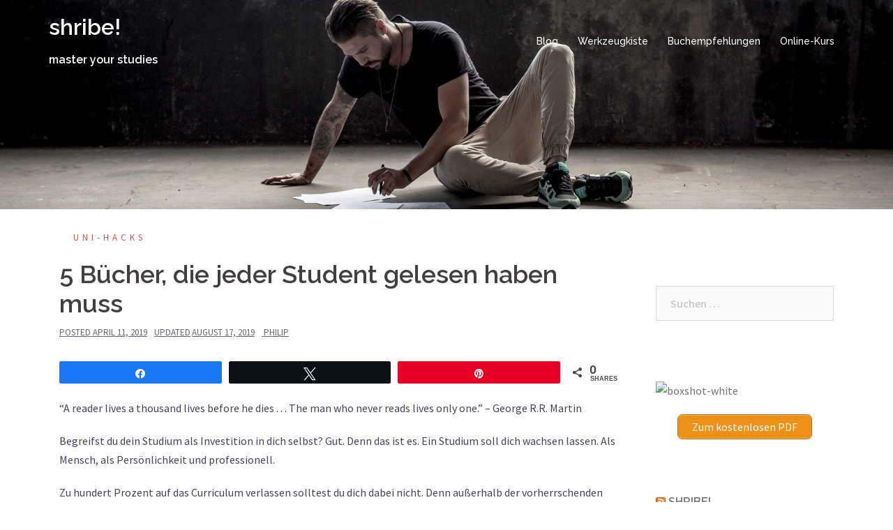

--- FILE ---
content_type: text/html; charset=UTF-8
request_url: https://shribe.de/buchtipps-studenten/
body_size: 59025
content:
<!DOCTYPE html>
<html lang="de">
<head>
<meta charset="UTF-8">
<meta name="viewport" content="width=device-width, initial-scale=1">
<link rel="profile" href="http://gmpg.org/xfn/11">
<link rel="pingback" href="https://shribe.de/xmlrpc.php">
<meta name="p:domain_verify" content="fcfc2b40972e1ee2f95a686406243b08"/>

<meta name='robots' content='index, follow, max-image-preview:large, max-snippet:-1, max-video-preview:-1' />
	<style>img:is([sizes="auto" i], [sizes^="auto," i]) { contain-intrinsic-size: 3000px 1500px }</style>
	
<!-- Social Warfare v4.5.6 https://warfareplugins.com - BEGINNING OF OUTPUT -->
<style>
	@font-face {
		font-family: "sw-icon-font";
		src:url("https://shribe.de/wp-content/plugins/social-warfare/assets/fonts/sw-icon-font.eot?ver=4.5.6");
		src:url("https://shribe.de/wp-content/plugins/social-warfare/assets/fonts/sw-icon-font.eot?ver=4.5.6#iefix") format("embedded-opentype"),
		url("https://shribe.de/wp-content/plugins/social-warfare/assets/fonts/sw-icon-font.woff?ver=4.5.6") format("woff"),
		url("https://shribe.de/wp-content/plugins/social-warfare/assets/fonts/sw-icon-font.ttf?ver=4.5.6") format("truetype"),
		url("https://shribe.de/wp-content/plugins/social-warfare/assets/fonts/sw-icon-font.svg?ver=4.5.6#1445203416") format("svg");
		font-weight: normal;
		font-style: normal;
		font-display:block;
	}
</style>
<!-- Social Warfare v4.5.6 https://warfareplugins.com - END OF OUTPUT -->


	<!-- This site is optimized with the Yoast SEO plugin v26.7 - https://yoast.com/wordpress/plugins/seo/ -->
	<title>5 Bücher, die jeder Student gelesen haben muss - shribe!</title>
	<link rel="canonical" href="https://shribe.de/buchtipps-studenten/" />
	<meta property="og:locale" content="de_DE" />
	<meta property="og:type" content="article" />
	<meta property="og:title" content="5 Bücher, die jeder Student gelesen haben muss - shribe!" />
	<meta property="og:description" content="“A reader lives a thousand lives before he dies . . . The man who never reads lives only one.” – George R.R. Martin Begreifst du dein Studium als Investition in dich selbst? Gut. Denn das ist es. Ein Studium soll dich wachsen lassen. Als Mensch, als Persönlichkeit und professionell. Zu hundert Prozent auf das [&hellip;]" />
	<meta property="og:url" content="https://shribe.de/buchtipps-studenten/" />
	<meta property="og:site_name" content="shribe!" />
	<meta property="article:published_time" content="2019-04-11T12:42:52+00:00" />
	<meta property="article:modified_time" content="2019-08-17T15:52:57+00:00" />
	<meta name="author" content="Philip" />
	<meta name="twitter:card" content="summary_large_image" />
	<meta name="twitter:label1" content="Verfasst von" />
	<meta name="twitter:data1" content="Philip" />
	<meta name="twitter:label2" content="Geschätzte Lesezeit" />
	<meta name="twitter:data2" content="7 Minuten" />
	<script type="application/ld+json" class="yoast-schema-graph">{"@context":"https://schema.org","@graph":[{"@type":"Article","@id":"https://shribe.de/buchtipps-studenten/#article","isPartOf":{"@id":"https://shribe.de/buchtipps-studenten/"},"author":{"name":"Philip","@id":"https://shribe.de/#/schema/person/941937f9302f9d0f3fc0356b33ead399"},"headline":"5 Bücher, die jeder Student gelesen haben muss","datePublished":"2019-04-11T12:42:52+00:00","dateModified":"2019-08-17T15:52:57+00:00","mainEntityOfPage":{"@id":"https://shribe.de/buchtipps-studenten/"},"wordCount":1370,"commentCount":0,"articleSection":["Uni-Hacks"],"inLanguage":"de","potentialAction":[{"@type":"CommentAction","name":"Comment","target":["https://shribe.de/buchtipps-studenten/#respond"]}]},{"@type":"WebPage","@id":"https://shribe.de/buchtipps-studenten/","url":"https://shribe.de/buchtipps-studenten/","name":"5 Bücher, die jeder Student gelesen haben muss - shribe!","isPartOf":{"@id":"https://shribe.de/#website"},"datePublished":"2019-04-11T12:42:52+00:00","dateModified":"2019-08-17T15:52:57+00:00","author":{"@id":"https://shribe.de/#/schema/person/941937f9302f9d0f3fc0356b33ead399"},"breadcrumb":{"@id":"https://shribe.de/buchtipps-studenten/#breadcrumb"},"inLanguage":"de","potentialAction":[{"@type":"ReadAction","target":["https://shribe.de/buchtipps-studenten/"]}]},{"@type":"BreadcrumbList","@id":"https://shribe.de/buchtipps-studenten/#breadcrumb","itemListElement":[{"@type":"ListItem","position":1,"name":"Startseite","item":"https://shribe.de/"},{"@type":"ListItem","position":2,"name":"Blog","item":"https://shribe.de/blog/"},{"@type":"ListItem","position":3,"name":"5 Bücher, die jeder Student gelesen haben muss"}]},{"@type":"WebSite","@id":"https://shribe.de/#website","url":"https://shribe.de/","name":"shribe!","description":"master your studies","potentialAction":[{"@type":"SearchAction","target":{"@type":"EntryPoint","urlTemplate":"https://shribe.de/?s={search_term_string}"},"query-input":{"@type":"PropertyValueSpecification","valueRequired":true,"valueName":"search_term_string"}}],"inLanguage":"de"},{"@type":"Person","@id":"https://shribe.de/#/schema/person/941937f9302f9d0f3fc0356b33ead399","name":"Philip","image":{"@type":"ImageObject","inLanguage":"de","@id":"https://shribe.de/#/schema/person/image/","url":"https://secure.gravatar.com/avatar/48bca9add64f195c56ec5684d955744a3eb49356ce8cf88b0dcb3ebf484aff96?s=96&d=mm&r=g","contentUrl":"https://secure.gravatar.com/avatar/48bca9add64f195c56ec5684d955744a3eb49356ce8cf88b0dcb3ebf484aff96?s=96&d=mm&r=g","caption":"Philip"},"url":"https://shribe.de/author/philip/"}]}</script>
	<!-- / Yoast SEO plugin. -->


<link rel='dns-prefetch' href='//www.googletagmanager.com' />
<link rel='dns-prefetch' href='//fonts.googleapis.com' />
<link rel='dns-prefetch' href='//pagead2.googlesyndication.com' />
<link rel="alternate" type="application/rss+xml" title="shribe! &raquo; Feed" href="https://shribe.de/feed/" />
<link rel="alternate" type="application/rss+xml" title="shribe! &raquo; Kommentar-Feed" href="https://shribe.de/comments/feed/" />
<link rel="alternate" type="application/rss+xml" title="shribe! &raquo; 5 Bücher, die jeder Student gelesen haben muss-Kommentar-Feed" href="https://shribe.de/buchtipps-studenten/feed/" />
<script type="text/javascript">
/* <![CDATA[ */
window._wpemojiSettings = {"baseUrl":"https:\/\/s.w.org\/images\/core\/emoji\/16.0.1\/72x72\/","ext":".png","svgUrl":"https:\/\/s.w.org\/images\/core\/emoji\/16.0.1\/svg\/","svgExt":".svg","source":{"concatemoji":"https:\/\/shribe.de\/wp-includes\/js\/wp-emoji-release.min.js?ver=6.8.3"}};
/*! This file is auto-generated */
!function(s,n){var o,i,e;function c(e){try{var t={supportTests:e,timestamp:(new Date).valueOf()};sessionStorage.setItem(o,JSON.stringify(t))}catch(e){}}function p(e,t,n){e.clearRect(0,0,e.canvas.width,e.canvas.height),e.fillText(t,0,0);var t=new Uint32Array(e.getImageData(0,0,e.canvas.width,e.canvas.height).data),a=(e.clearRect(0,0,e.canvas.width,e.canvas.height),e.fillText(n,0,0),new Uint32Array(e.getImageData(0,0,e.canvas.width,e.canvas.height).data));return t.every(function(e,t){return e===a[t]})}function u(e,t){e.clearRect(0,0,e.canvas.width,e.canvas.height),e.fillText(t,0,0);for(var n=e.getImageData(16,16,1,1),a=0;a<n.data.length;a++)if(0!==n.data[a])return!1;return!0}function f(e,t,n,a){switch(t){case"flag":return n(e,"\ud83c\udff3\ufe0f\u200d\u26a7\ufe0f","\ud83c\udff3\ufe0f\u200b\u26a7\ufe0f")?!1:!n(e,"\ud83c\udde8\ud83c\uddf6","\ud83c\udde8\u200b\ud83c\uddf6")&&!n(e,"\ud83c\udff4\udb40\udc67\udb40\udc62\udb40\udc65\udb40\udc6e\udb40\udc67\udb40\udc7f","\ud83c\udff4\u200b\udb40\udc67\u200b\udb40\udc62\u200b\udb40\udc65\u200b\udb40\udc6e\u200b\udb40\udc67\u200b\udb40\udc7f");case"emoji":return!a(e,"\ud83e\udedf")}return!1}function g(e,t,n,a){var r="undefined"!=typeof WorkerGlobalScope&&self instanceof WorkerGlobalScope?new OffscreenCanvas(300,150):s.createElement("canvas"),o=r.getContext("2d",{willReadFrequently:!0}),i=(o.textBaseline="top",o.font="600 32px Arial",{});return e.forEach(function(e){i[e]=t(o,e,n,a)}),i}function t(e){var t=s.createElement("script");t.src=e,t.defer=!0,s.head.appendChild(t)}"undefined"!=typeof Promise&&(o="wpEmojiSettingsSupports",i=["flag","emoji"],n.supports={everything:!0,everythingExceptFlag:!0},e=new Promise(function(e){s.addEventListener("DOMContentLoaded",e,{once:!0})}),new Promise(function(t){var n=function(){try{var e=JSON.parse(sessionStorage.getItem(o));if("object"==typeof e&&"number"==typeof e.timestamp&&(new Date).valueOf()<e.timestamp+604800&&"object"==typeof e.supportTests)return e.supportTests}catch(e){}return null}();if(!n){if("undefined"!=typeof Worker&&"undefined"!=typeof OffscreenCanvas&&"undefined"!=typeof URL&&URL.createObjectURL&&"undefined"!=typeof Blob)try{var e="postMessage("+g.toString()+"("+[JSON.stringify(i),f.toString(),p.toString(),u.toString()].join(",")+"));",a=new Blob([e],{type:"text/javascript"}),r=new Worker(URL.createObjectURL(a),{name:"wpTestEmojiSupports"});return void(r.onmessage=function(e){c(n=e.data),r.terminate(),t(n)})}catch(e){}c(n=g(i,f,p,u))}t(n)}).then(function(e){for(var t in e)n.supports[t]=e[t],n.supports.everything=n.supports.everything&&n.supports[t],"flag"!==t&&(n.supports.everythingExceptFlag=n.supports.everythingExceptFlag&&n.supports[t]);n.supports.everythingExceptFlag=n.supports.everythingExceptFlag&&!n.supports.flag,n.DOMReady=!1,n.readyCallback=function(){n.DOMReady=!0}}).then(function(){return e}).then(function(){var e;n.supports.everything||(n.readyCallback(),(e=n.source||{}).concatemoji?t(e.concatemoji):e.wpemoji&&e.twemoji&&(t(e.twemoji),t(e.wpemoji)))}))}((window,document),window._wpemojiSettings);
/* ]]> */
</script>
<link rel='stylesheet' id='social-warfare-block-css-css' href='https://shribe.de/wp-content/plugins/social-warfare/assets/js/post-editor/dist/blocks.style.build.css?ver=6.8.3' type='text/css' media='all' />
<link rel='stylesheet' id='sydney-bootstrap-css' href='https://shribe.de/wp-content/themes/sydney/css/bootstrap/bootstrap.min.css?ver=1' type='text/css' media='all' />
<style id='wp-emoji-styles-inline-css' type='text/css'>

	img.wp-smiley, img.emoji {
		display: inline !important;
		border: none !important;
		box-shadow: none !important;
		height: 1em !important;
		width: 1em !important;
		margin: 0 0.07em !important;
		vertical-align: -0.1em !important;
		background: none !important;
		padding: 0 !important;
	}
</style>
<link rel='stylesheet' id='wp-block-library-css' href='https://shribe.de/wp-includes/css/dist/block-library/style.min.css?ver=6.8.3' type='text/css' media='all' />
<style id='classic-theme-styles-inline-css' type='text/css'>
/*! This file is auto-generated */
.wp-block-button__link{color:#fff;background-color:#32373c;border-radius:9999px;box-shadow:none;text-decoration:none;padding:calc(.667em + 2px) calc(1.333em + 2px);font-size:1.125em}.wp-block-file__button{background:#32373c;color:#fff;text-decoration:none}
</style>
<style id='global-styles-inline-css' type='text/css'>
:root{--wp--preset--aspect-ratio--square: 1;--wp--preset--aspect-ratio--4-3: 4/3;--wp--preset--aspect-ratio--3-4: 3/4;--wp--preset--aspect-ratio--3-2: 3/2;--wp--preset--aspect-ratio--2-3: 2/3;--wp--preset--aspect-ratio--16-9: 16/9;--wp--preset--aspect-ratio--9-16: 9/16;--wp--preset--color--black: #000000;--wp--preset--color--cyan-bluish-gray: #abb8c3;--wp--preset--color--white: #ffffff;--wp--preset--color--pale-pink: #f78da7;--wp--preset--color--vivid-red: #cf2e2e;--wp--preset--color--luminous-vivid-orange: #ff6900;--wp--preset--color--luminous-vivid-amber: #fcb900;--wp--preset--color--light-green-cyan: #7bdcb5;--wp--preset--color--vivid-green-cyan: #00d084;--wp--preset--color--pale-cyan-blue: #8ed1fc;--wp--preset--color--vivid-cyan-blue: #0693e3;--wp--preset--color--vivid-purple: #9b51e0;--wp--preset--gradient--vivid-cyan-blue-to-vivid-purple: linear-gradient(135deg,rgba(6,147,227,1) 0%,rgb(155,81,224) 100%);--wp--preset--gradient--light-green-cyan-to-vivid-green-cyan: linear-gradient(135deg,rgb(122,220,180) 0%,rgb(0,208,130) 100%);--wp--preset--gradient--luminous-vivid-amber-to-luminous-vivid-orange: linear-gradient(135deg,rgba(252,185,0,1) 0%,rgba(255,105,0,1) 100%);--wp--preset--gradient--luminous-vivid-orange-to-vivid-red: linear-gradient(135deg,rgba(255,105,0,1) 0%,rgb(207,46,46) 100%);--wp--preset--gradient--very-light-gray-to-cyan-bluish-gray: linear-gradient(135deg,rgb(238,238,238) 0%,rgb(169,184,195) 100%);--wp--preset--gradient--cool-to-warm-spectrum: linear-gradient(135deg,rgb(74,234,220) 0%,rgb(151,120,209) 20%,rgb(207,42,186) 40%,rgb(238,44,130) 60%,rgb(251,105,98) 80%,rgb(254,248,76) 100%);--wp--preset--gradient--blush-light-purple: linear-gradient(135deg,rgb(255,206,236) 0%,rgb(152,150,240) 100%);--wp--preset--gradient--blush-bordeaux: linear-gradient(135deg,rgb(254,205,165) 0%,rgb(254,45,45) 50%,rgb(107,0,62) 100%);--wp--preset--gradient--luminous-dusk: linear-gradient(135deg,rgb(255,203,112) 0%,rgb(199,81,192) 50%,rgb(65,88,208) 100%);--wp--preset--gradient--pale-ocean: linear-gradient(135deg,rgb(255,245,203) 0%,rgb(182,227,212) 50%,rgb(51,167,181) 100%);--wp--preset--gradient--electric-grass: linear-gradient(135deg,rgb(202,248,128) 0%,rgb(113,206,126) 100%);--wp--preset--gradient--midnight: linear-gradient(135deg,rgb(2,3,129) 0%,rgb(40,116,252) 100%);--wp--preset--font-size--small: 13px;--wp--preset--font-size--medium: 20px;--wp--preset--font-size--large: 36px;--wp--preset--font-size--x-large: 42px;--wp--preset--spacing--20: 0.44rem;--wp--preset--spacing--30: 0.67rem;--wp--preset--spacing--40: 1rem;--wp--preset--spacing--50: 1.5rem;--wp--preset--spacing--60: 2.25rem;--wp--preset--spacing--70: 3.38rem;--wp--preset--spacing--80: 5.06rem;--wp--preset--shadow--natural: 6px 6px 9px rgba(0, 0, 0, 0.2);--wp--preset--shadow--deep: 12px 12px 50px rgba(0, 0, 0, 0.4);--wp--preset--shadow--sharp: 6px 6px 0px rgba(0, 0, 0, 0.2);--wp--preset--shadow--outlined: 6px 6px 0px -3px rgba(255, 255, 255, 1), 6px 6px rgba(0, 0, 0, 1);--wp--preset--shadow--crisp: 6px 6px 0px rgba(0, 0, 0, 1);}:where(.is-layout-flex){gap: 0.5em;}:where(.is-layout-grid){gap: 0.5em;}body .is-layout-flex{display: flex;}.is-layout-flex{flex-wrap: wrap;align-items: center;}.is-layout-flex > :is(*, div){margin: 0;}body .is-layout-grid{display: grid;}.is-layout-grid > :is(*, div){margin: 0;}:where(.wp-block-columns.is-layout-flex){gap: 2em;}:where(.wp-block-columns.is-layout-grid){gap: 2em;}:where(.wp-block-post-template.is-layout-flex){gap: 1.25em;}:where(.wp-block-post-template.is-layout-grid){gap: 1.25em;}.has-black-color{color: var(--wp--preset--color--black) !important;}.has-cyan-bluish-gray-color{color: var(--wp--preset--color--cyan-bluish-gray) !important;}.has-white-color{color: var(--wp--preset--color--white) !important;}.has-pale-pink-color{color: var(--wp--preset--color--pale-pink) !important;}.has-vivid-red-color{color: var(--wp--preset--color--vivid-red) !important;}.has-luminous-vivid-orange-color{color: var(--wp--preset--color--luminous-vivid-orange) !important;}.has-luminous-vivid-amber-color{color: var(--wp--preset--color--luminous-vivid-amber) !important;}.has-light-green-cyan-color{color: var(--wp--preset--color--light-green-cyan) !important;}.has-vivid-green-cyan-color{color: var(--wp--preset--color--vivid-green-cyan) !important;}.has-pale-cyan-blue-color{color: var(--wp--preset--color--pale-cyan-blue) !important;}.has-vivid-cyan-blue-color{color: var(--wp--preset--color--vivid-cyan-blue) !important;}.has-vivid-purple-color{color: var(--wp--preset--color--vivid-purple) !important;}.has-black-background-color{background-color: var(--wp--preset--color--black) !important;}.has-cyan-bluish-gray-background-color{background-color: var(--wp--preset--color--cyan-bluish-gray) !important;}.has-white-background-color{background-color: var(--wp--preset--color--white) !important;}.has-pale-pink-background-color{background-color: var(--wp--preset--color--pale-pink) !important;}.has-vivid-red-background-color{background-color: var(--wp--preset--color--vivid-red) !important;}.has-luminous-vivid-orange-background-color{background-color: var(--wp--preset--color--luminous-vivid-orange) !important;}.has-luminous-vivid-amber-background-color{background-color: var(--wp--preset--color--luminous-vivid-amber) !important;}.has-light-green-cyan-background-color{background-color: var(--wp--preset--color--light-green-cyan) !important;}.has-vivid-green-cyan-background-color{background-color: var(--wp--preset--color--vivid-green-cyan) !important;}.has-pale-cyan-blue-background-color{background-color: var(--wp--preset--color--pale-cyan-blue) !important;}.has-vivid-cyan-blue-background-color{background-color: var(--wp--preset--color--vivid-cyan-blue) !important;}.has-vivid-purple-background-color{background-color: var(--wp--preset--color--vivid-purple) !important;}.has-black-border-color{border-color: var(--wp--preset--color--black) !important;}.has-cyan-bluish-gray-border-color{border-color: var(--wp--preset--color--cyan-bluish-gray) !important;}.has-white-border-color{border-color: var(--wp--preset--color--white) !important;}.has-pale-pink-border-color{border-color: var(--wp--preset--color--pale-pink) !important;}.has-vivid-red-border-color{border-color: var(--wp--preset--color--vivid-red) !important;}.has-luminous-vivid-orange-border-color{border-color: var(--wp--preset--color--luminous-vivid-orange) !important;}.has-luminous-vivid-amber-border-color{border-color: var(--wp--preset--color--luminous-vivid-amber) !important;}.has-light-green-cyan-border-color{border-color: var(--wp--preset--color--light-green-cyan) !important;}.has-vivid-green-cyan-border-color{border-color: var(--wp--preset--color--vivid-green-cyan) !important;}.has-pale-cyan-blue-border-color{border-color: var(--wp--preset--color--pale-cyan-blue) !important;}.has-vivid-cyan-blue-border-color{border-color: var(--wp--preset--color--vivid-cyan-blue) !important;}.has-vivid-purple-border-color{border-color: var(--wp--preset--color--vivid-purple) !important;}.has-vivid-cyan-blue-to-vivid-purple-gradient-background{background: var(--wp--preset--gradient--vivid-cyan-blue-to-vivid-purple) !important;}.has-light-green-cyan-to-vivid-green-cyan-gradient-background{background: var(--wp--preset--gradient--light-green-cyan-to-vivid-green-cyan) !important;}.has-luminous-vivid-amber-to-luminous-vivid-orange-gradient-background{background: var(--wp--preset--gradient--luminous-vivid-amber-to-luminous-vivid-orange) !important;}.has-luminous-vivid-orange-to-vivid-red-gradient-background{background: var(--wp--preset--gradient--luminous-vivid-orange-to-vivid-red) !important;}.has-very-light-gray-to-cyan-bluish-gray-gradient-background{background: var(--wp--preset--gradient--very-light-gray-to-cyan-bluish-gray) !important;}.has-cool-to-warm-spectrum-gradient-background{background: var(--wp--preset--gradient--cool-to-warm-spectrum) !important;}.has-blush-light-purple-gradient-background{background: var(--wp--preset--gradient--blush-light-purple) !important;}.has-blush-bordeaux-gradient-background{background: var(--wp--preset--gradient--blush-bordeaux) !important;}.has-luminous-dusk-gradient-background{background: var(--wp--preset--gradient--luminous-dusk) !important;}.has-pale-ocean-gradient-background{background: var(--wp--preset--gradient--pale-ocean) !important;}.has-electric-grass-gradient-background{background: var(--wp--preset--gradient--electric-grass) !important;}.has-midnight-gradient-background{background: var(--wp--preset--gradient--midnight) !important;}.has-small-font-size{font-size: var(--wp--preset--font-size--small) !important;}.has-medium-font-size{font-size: var(--wp--preset--font-size--medium) !important;}.has-large-font-size{font-size: var(--wp--preset--font-size--large) !important;}.has-x-large-font-size{font-size: var(--wp--preset--font-size--x-large) !important;}
:where(.wp-block-post-template.is-layout-flex){gap: 1.25em;}:where(.wp-block-post-template.is-layout-grid){gap: 1.25em;}
:where(.wp-block-columns.is-layout-flex){gap: 2em;}:where(.wp-block-columns.is-layout-grid){gap: 2em;}
:root :where(.wp-block-pullquote){font-size: 1.5em;line-height: 1.6;}
</style>
<link rel='stylesheet' id='toc-screen-css' href='https://shribe.de/wp-content/plugins/table-of-contents-plus/screen.min.css?ver=2411.1' type='text/css' media='all' />
<link rel='stylesheet' id='social_warfare-css' href='https://shribe.de/wp-content/plugins/social-warfare/assets/css/style.min.css?ver=4.5.6' type='text/css' media='all' />
<link rel='stylesheet' id='sydney-fonts-css' href='https://fonts.googleapis.com/css?family=Source+Sans+Pro%3A400%2C400italic%2C600%7CRaleway%3A400%2C500%2C600' type='text/css' media='all' />
<link rel='stylesheet' id='sydney-style-css' href='https://shribe.de/wp-content/themes/sydney/style.css?ver=20170504' type='text/css' media='all' />
<style id='sydney-style-inline-css' type='text/css'>
.site-title { font-size:32px; }
.site-description { font-size:16px; }
#mainnav ul li a { font-size:14px; }
h1 { font-size:52px; }
h2 { font-size:42px; }
h3 { font-size:32px; }
h4 { font-size:25px; }
h5 { font-size:20px; }
h6 { font-size:18px; }
body { font-size:16px; }
.single .hentry .title-post { font-size:36px; }
.header-image { background-size:cover;}
.header-image { height:300px; }
.site-header.float-header { background-color:rgba(0,0,0,0.9);}
@media only screen and (max-width: 1024px) { .site-header { background-color:#000000;}}
.site-title a, .site-title a:hover { color:#ffffff}
.site-description { color:#ffffff}
#mainnav ul li a, #mainnav ul li::before { color:#ffffff}
#mainnav .sub-menu li a { color:#ffffff}
#mainnav .sub-menu li a { background:#1c1c1c}
.text-slider .maintitle, .text-slider .subtitle { color:#ffffff}
body { color:#47425d}
#secondary { background-color:#ffffff}
#secondary, #secondary a, #secondary .widget-title { color:#767676}
.footer-widgets { background-color:#252525}
.btn-menu { color:#ffffff}
#mainnav ul li a:hover { color:#d65050}
.site-footer { background-color:#1c1c1c}
.site-footer,.site-footer a { color:#666666}
.overlay { background-color:#000000}
.page-wrap { padding-top:0px;}
.page-wrap { padding-bottom:100px;}
@media only screen and (max-width: 1025px) {		
			.mobile-slide {
				display: block;
			}
			.slide-item {
				background-image: none !important;
			}
			.header-slider {
			}
			.slide-item {
				height: auto !important;
			}
			.slide-inner {
				min-height: initial;
			} 
		}
@media only screen and (max-width: 780px) { 
    	h1 { font-size: 32px;}
		h2 { font-size: 28px;}
		h3 { font-size: 22px;}
		h4 { font-size: 18px;}
		h5 { font-size: 16px;}
		h6 { font-size: 14px;}
    }

</style>
<link rel='stylesheet' id='sydney-font-awesome-css' href='https://shribe.de/wp-content/themes/sydney/fonts/font-awesome.min.css?ver=6.8.3' type='text/css' media='all' />
<!--[if lte IE 9]>
<link rel='stylesheet' id='sydney-ie9-css' href='https://shribe.de/wp-content/themes/sydney/css/ie9.css?ver=6.8.3' type='text/css' media='all' />
<![endif]-->
<script type="text/javascript" src="https://shribe.de/wp-includes/js/tinymce/tinymce.min.js?ver=49110-20250317" id="wp-tinymce-root-js"></script>
<script type="text/javascript" src="https://shribe.de/wp-includes/js/tinymce/plugins/compat3x/plugin.min.js?ver=49110-20250317" id="wp-tinymce-js"></script>
<script type="text/javascript" src="https://shribe.de/wp-includes/js/jquery/jquery.min.js?ver=3.7.1" id="jquery-core-js"></script>
<script type="text/javascript" src="https://shribe.de/wp-includes/js/jquery/jquery-migrate.min.js?ver=3.4.1" id="jquery-migrate-js"></script>

<!-- Google Tag (gtac.js) durch Site-Kit hinzugefügt -->
<!-- Von Site Kit hinzugefügtes Google-Analytics-Snippet -->
<script type="text/javascript" src="https://www.googletagmanager.com/gtag/js?id=GT-TWZ2PHZ" id="google_gtagjs-js" async></script>
<script type="text/javascript" id="google_gtagjs-js-after">
/* <![CDATA[ */
window.dataLayer = window.dataLayer || [];function gtag(){dataLayer.push(arguments);}
gtag("set","linker",{"domains":["shribe.de"]});
gtag("js", new Date());
gtag("set", "developer_id.dZTNiMT", true);
gtag("config", "GT-TWZ2PHZ");
/* ]]> */
</script>
<link rel="https://api.w.org/" href="https://shribe.de/wp-json/" /><link rel="alternate" title="JSON" type="application/json" href="https://shribe.de/wp-json/wp/v2/posts/1835" /><link rel="EditURI" type="application/rsd+xml" title="RSD" href="https://shribe.de/xmlrpc.php?rsd" />
<meta name="generator" content="WordPress 6.8.3" />
<link rel='shortlink' href='https://shribe.de/?p=1835' />
<link rel="alternate" title="oEmbed (JSON)" type="application/json+oembed" href="https://shribe.de/wp-json/oembed/1.0/embed?url=https%3A%2F%2Fshribe.de%2Fbuchtipps-studenten%2F" />
<link rel="alternate" title="oEmbed (XML)" type="text/xml+oembed" href="https://shribe.de/wp-json/oembed/1.0/embed?url=https%3A%2F%2Fshribe.de%2Fbuchtipps-studenten%2F&#038;format=xml" />
<!-- start Simple Custom CSS and JS -->
<style type="text/css">
/* Add your CSS code here.

For example:
.example {
    color: red;
}

For brushing up on your CSS knowledge, check out http://www.w3schools.com/css/css_syntax.asp

End of comment */ 

</style>
<!-- end Simple Custom CSS and JS -->
<!-- start Simple Custom CSS and JS -->
<style type="text/css">
/* Add your CSS code here.

For example:
.example {
    color: red;
}

For brushing up on your CSS knowledge, check out http://www.w3schools.com/css/css_syntax.asp

End of comment */ 

.service .content h3 {
    color: #d65050 !important;
    font-size: 22px !Important;
}</style>
<!-- end Simple Custom CSS and JS -->
<meta name="generator" content="Site Kit by Google 1.170.0" /><!-- Global site tag (gtag.js) - Google Analytics -->
<script async src="https://www.googletagmanager.com/gtag/js?id=UA-100950481-1"></script>
<script>
  window.dataLayer = window.dataLayer || [];
  function gtag(){dataLayer.push(arguments);}
  gtag('js', new Date());

  gtag('config', 'UA-100950481-1');
</script>			<style>
				.sydney-svg-icon {
					display: inline-block;
					width: 16px;
					height: 16px;
					vertical-align: middle;
					line-height: 1;
				}
				.team-item .team-social li .sydney-svg-icon {
					width: 14px;
				}
				.roll-team:not(.style1) .team-item .team-social li .sydney-svg-icon {
					fill: #fff;
				}
				.team-item .team-social li:hover .sydney-svg-icon {
					fill: #000;
				}
				.team_hover_edits .team-social li a .sydney-svg-icon {
					fill: #000;
				}
				.team_hover_edits .team-social li:hover a .sydney-svg-icon {
					fill: #fff;
				}	
				.single-sydney-projects .entry-thumb {
					text-align: left;
				}	

			</style>
		
<!-- Durch Site Kit hinzugefügte Google AdSense Metatags -->
<meta name="google-adsense-platform-account" content="ca-host-pub-2644536267352236">
<meta name="google-adsense-platform-domain" content="sitekit.withgoogle.com">
<!-- Beende durch Site Kit hinzugefügte Google AdSense Metatags -->
	<style type="text/css">
		.header-image {
			background-image: url(https://shribe.de/wp-content/uploads/2017/06/cropped-adult-1846488_1920-1.jpg);
			display: block;
		}
		@media only screen and (max-width: 1024px) {
			.header-inner {
				display: block;
			}
			.header-image {
				background-image: none;
				height: auto !important;
			}		
		}
	</style>
	
<!-- Von Site Kit hinzugefügtes Google-AdSense-Snippet -->
<script type="text/javascript" async="async" src="https://pagead2.googlesyndication.com/pagead/js/adsbygoogle.js?client=ca-pub-6665407223565065&amp;host=ca-host-pub-2644536267352236" crossorigin="anonymous"></script>

<!-- Ende des von Site Kit hinzugefügten Google-AdSense-Snippets -->
<link rel="icon" href="https://shribe.de/wp-content/uploads/2023/03/cropped-shribe-logo-32x32.png" sizes="32x32" />
<link rel="icon" href="https://shribe.de/wp-content/uploads/2023/03/cropped-shribe-logo-192x192.png" sizes="192x192" />
<link rel="apple-touch-icon" href="https://shribe.de/wp-content/uploads/2023/03/cropped-shribe-logo-180x180.png" />
<meta name="msapplication-TileImage" content="https://shribe.de/wp-content/uploads/2023/03/cropped-shribe-logo-270x270.png" />
		<style type="text/css" id="wp-custom-css">
			/*
Hier kannst du dein eigenes CSS einfügen.

Klicke auf das Hilfe-Symbol oben, um mehr zu lernen.
*/

#page-1067 .page-title {
display: none;
}

span.posted-on time.updated {
    display: inline;
}

span.posted-on time.updated::before {
    content: 'UPDATED';
    margin-left: 10px;
    margin-right: 2px;
}		</style>
		<link rel="shortcut icon" href="http://www.iconj.com/ico/g/t/gt2zbthb94.ico" type="image/x-icon" />
	<script async src="https://pagead2.googlesyndication.com/pagead/js/adsbygoogle.js?client=ca-pub-9483094436070356"
     crossorigin="anonymous"></script>
</head>

<body class="wp-singular post-template-default single single-post postid-1835 single-format-standard wp-theme-sydney group-blog">

	<div class="preloader">
	    <div class="spinner">
	        <div class="pre-bounce1"></div>
	        <div class="pre-bounce2"></div>
	    </div>
	</div>
	
<div id="page" class="hfeed site">
	<a class="skip-link screen-reader-text" href="#content">Springe zum Inhalt</a>

	
	<header id="masthead" class="site-header" role="banner">
		<div class="header-wrap">
            <div class="container">
                <div class="row">
				<div class="col-md-4 col-sm-8 col-xs-12">
		        					<h1 class="site-title"><a href="https://shribe.de/" rel="home">shribe!</a></h1>
					<h2 class="site-description">master your studies</h2>	        
		        				</div>
				<div class="col-md-8 col-sm-4 col-xs-12">
					<div class="btn-menu"></div>
					<nav id="mainnav" class="mainnav" role="navigation">
						<div class="menu-menu-1-container"><ul id="menu-menu-1" class="menu"><li id="menu-item-43" class="menu-item menu-item-type-post_type menu-item-object-page current_page_parent menu-item-43"><a href="https://shribe.de/blog/">Blog</a></li>
<li id="menu-item-529" class="menu-item menu-item-type-post_type menu-item-object-page menu-item-529"><a href="https://shribe.de/werkzeugkiste/">Werkzeugkiste</a></li>
<li id="menu-item-1454" class="menu-item menu-item-type-post_type menu-item-object-page menu-item-1454"><a href="https://shribe.de/book-club/">Buchempfehlungen</a></li>
<li id="menu-item-3567" class="menu-item menu-item-type-custom menu-item-object-custom menu-item-3567"><a href="https://shribe-university.teachable.com/p/das-grosse-shribe-abschlussarbeitstraining/">Online-Kurs</a></li>
</ul></div>					</nav><!-- #site-navigation -->
				</div>
				</div>
			</div>
		</div>
	</header><!-- #masthead -->

	
	<div class="sydney-hero-area">
				<div class="header-image">
						<img class="header-inner" src="https://shribe.de/wp-content/uploads/2017/06/cropped-adult-1846488_1920-1.jpg" width="1920" alt="shribe!" title="shribe!">
		</div>
		
			</div>

	
	<div id="content" class="page-wrap">
		<div class="container content-wrapper">
			<div class="row">	
	
	
	<div id="primary" class="content-area col-md-9 ">

		
		<main id="main" class="post-wrap" role="main">

		
			
<article id="post-1835" class="post-1835 post type-post status-publish format-standard hentry category-uncategorized">
	
	
	<header class="entry-header">
		
		<div class="meta-post">
			<a href="https://shribe.de/category/uncategorized/" title="Uni-Hacks" class="post-cat">Uni-Hacks</a>		</div>

		<h1 class="title-post entry-title">5 Bücher, die jeder Student gelesen haben muss</h1>
				<div class="single-meta">
			<span class="posted-on">Posted <a href="https://shribe.de/buchtipps-studenten/" rel="bookmark"><time class="entry-date published" datetime="2019-04-11T12:42:52+00:00">April 11, 2019</time><time class="updated" datetime="2019-08-17T15:52:57+00:00">August 17, 2019</time></a></span><span class="byline"> <span class="author vcard"><a class="url fn n" href="https://shribe.de/author/philip/">Philip</a></span></span>		</div><!-- .entry-meta -->
			</header><!-- .entry-header -->

	
	<div class="entry-content">
		<div class="swp_social_panel swp_horizontal_panel swp_flat_fresh  swp_default_full_color swp_individual_full_color swp_other_full_color scale-100  scale-" data-min-width="1100" data-float-color="#ffffff" data-float="bottom" data-float-mobile="bottom" data-transition="slide" data-post-id="1835" ><div class="nc_tweetContainer swp_share_button swp_facebook" data-network="facebook"><a class="nc_tweet swp_share_link" rel="nofollow noreferrer noopener" target="_blank" href="https://www.facebook.com/share.php?u=https%3A%2F%2Fshribe.de%2Fbuchtipps-studenten%2F" data-link="https://www.facebook.com/share.php?u=https%3A%2F%2Fshribe.de%2Fbuchtipps-studenten%2F"><span class="swp_count swp_hide"><span class="iconFiller"><span class="spaceManWilly"><i class="sw swp_facebook_icon"></i><span class="swp_share">Teilen</span></span></span></span></a></div><div class="nc_tweetContainer swp_share_button swp_twitter" data-network="twitter"><a class="nc_tweet swp_share_link" rel="nofollow noreferrer noopener" target="_blank" href="https://twitter.com/intent/tweet?text=5+B%C3%BCcher%2C+die+jeder+Student+gelesen+haben+muss&url=https%3A%2F%2Fshribe.de%2Fbuchtipps-studenten%2F" data-link="https://twitter.com/intent/tweet?text=5+B%C3%BCcher%2C+die+jeder+Student+gelesen+haben+muss&url=https%3A%2F%2Fshribe.de%2Fbuchtipps-studenten%2F"><span class="swp_count swp_hide"><span class="iconFiller"><span class="spaceManWilly"><i class="sw swp_twitter_icon"></i><span class="swp_share">Twittern</span></span></span></span></a></div><div class="nc_tweetContainer swp_share_button swp_pinterest" data-network="pinterest"><a rel="nofollow noreferrer noopener" class="nc_tweet swp_share_link noPop" href="https://pinterest.com/pin/create/button/?url=https%3A%2F%2Fshribe.de%2Fbuchtipps-studenten%2F" onClick="event.preventDefault(); 
							var e=document.createElement('script');
							e.setAttribute('type','text/javascript');
							e.setAttribute('charset','UTF-8');
							e.setAttribute('src','//assets.pinterest.com/js/pinmarklet.js?r='+Math.random()*99999999);
							document.body.appendChild(e);
						" ><span class="swp_count swp_hide"><span class="iconFiller"><span class="spaceManWilly"><i class="sw swp_pinterest_icon"></i><span class="swp_share">Pin</span></span></span></span></a></div><div class="nc_tweetContainer swp_share_button total_shares total_sharesalt" ><span class="swp_count ">0 <span class="swp_label">Shares</span></span></div></div><p>“A reader lives a thousand lives before he dies . . . The man who never reads lives only one.” – George R.R. Martin</p>
<p>Begreifst du dein Studium als Investition in dich selbst? Gut. Denn das ist es. Ein Studium soll dich wachsen lassen. Als Mensch, als Persönlichkeit und professionell.</p>
<p>Zu hundert Prozent auf das Curriculum verlassen solltest du dich dabei nicht. Denn außerhalb der vorherrschenden Meinung und des Ökosystems Uni schlummern jede Menge Weisheiten, die dein Leben bereichern können.</p>
<p>Der beste Weg, persönlich zu wachsen, ist lesen.</p>
<p>Hier kannst du dir die Gedanken und Ideen von Menschen leihen, die deinen Weg schon gegangen sind. Saugst du die Erkenntnisse aus den Erfahrungen, Erfolgen und Misserfolgen anderer Menschen auf, kannst du davon auf deinen eigenen Weg schließen. So musst weniger Umwege gehen und kannst immer gezielter deine Träume Realität werden lassen.</p>
<p>Ich empfehle dir also dringend eine tägliche oder wöchentliche Gewohnheit zu etablieren. Lies nach dem Aufstehen, vor dem Einschlafen, oder im Zug. Und zwar nicht das, womit du täglich im Hörsaal konfrontiert wirst. Nur so kannst du verschiedene Perspektiven auf das Leben kennenlernen.</p>
<div id="toc_container" class="no_bullets"><p class="toc_title">Inhaltsverzeichnis</p><ul class="toc_list"><li><ul><li></li></ul></li><li></li><li></li><li></li><li></li></ul></div>
<h2><span id="Gary_Keller_8211_The_One_Thing_1">Gary Keller &#8211; The One Thing #1</span></h2>
<p>Gary Keller beschreibt ein Prinzip, mit dessen Hilfe du systematisch unbändigen Erfolg heraufbeschwören kannst, sei es im Studium, Beruf, oder beim Sport.</p>
<p>Die Grundidee von Keller ist folgende: Wenn du JEDEN TAG konzentriert an der WICHTIGSTEN SACHE (The One Thing) arbeitest, wirst du zwangsläufig damit erfolgreich sein.</p>
<p>Das hört sich zunächst nicht danach an, als sei diese Erkenntnis wirklich bahnbrechend. Jedoch werden deine Ergebnisse bahnbrechend sein, wenn du die komplette Strategie aus The One Thing anwendest.</p>
<p>Oftmals bedeutet der Alltag für uns Chaos: Im Studium müssen wir Aufgaben für 6 verschiedene Kurse erledigen, im Nebenjob haben wir keine festen Arbeitszeiten und Familie und Freunde erwarten auch so einiges von uns. Das Ergebnis: Wir müssen uns jede Woche neu verrenken und improvisieren, um alles unter einen Hut zu bekommen.</p>
<p>Ich möchte, dass du Ordnung in deinen Alltag bringst. Erfolg ist kein Zufallsprodukt, sondern das Ergebnis eines wohlüberlebten Plans. <em>Folgst du einem Plan? </em></p>
<p>Starte mit folgender Überlegung…</p>
<h3><span id="Was_ist_fuer_dich_The_One_Thing"><em>Was ist für dich <strong>The One Thing? </strong></em></span></h3>
<p>In welchem Bereich deines Lebens möchtest du erfolgreich sein? Ist es dein Studium? Ist es dein Sport? Ist es dein Business?</p>
<p>Nachdem du diese Entscheidung getroffen hast, nimmst du dir deinen Zeitplaner zur Hand. Wenn du mir schon länger folgst, dann weißt du, dass ich dafür gerne <a href="https://shribe.de/werkzeugkiste/" target="_blank" rel="noopener noreferrer">Evernote</a> empfehle. Dein Wochenkalender oder dein Stundenplan tut es aber auch.</p>
<p>Für jeden Tag trägst du dir einen größtmöglichen Block in den Kalender, an dem du an deinem ONE THING arbeitest.</p>
<p><strong>Es ist ein Termin mit dir selbst. Er ist unverrückbar und unabsagbar. </strong></p>
<p>In dieser Zeit widmest du dich der Sache, die den größtmöglichen Einfluss auf deinen Erfolg haben wird. Und zwar ohne wenn und aber und ohne Ablenkungen.</p>
<p>Gary Keller empfiehlt für deinen The One Thing Arbeits-Block folgendes:</p>
<ul>
<li>3.4 Stunden (wenn möglich)</li>
<li>Je früher am Tag, desto besser</li>
<li>Handy aus. Fokus an.</li>
</ul>
<p>Der Mensch hat jeden Tag ein gewisses Kontingent an Willenskraft. Je früher du deinen ONE THING Block absolvierst, desto mehr Willenskraft und Energie hast du dafür übrig.</p>
<p>Warum solltest du die wichtigste Aufgabe des Tages in die Abendstunden verschieben, wenn du müde und ausgepowert bist. Gib deinem ONE THING die Beachtung, die es verdient.</p>
<p>Bist du auf der Suche nach Motivation? Nach Techniken für mehr Produktivität?</p>
<p><strong>Dann ist <em>The One Thing</em> genau das richtige Buch für dich.</strong></p>
<p>Nachdem du es gelesen hast, willst du Bäume ausreißen. Überlasse den Erfolg in deinem Studium nicht dem Zufall. Plane ihn.</p>
<h2><span id="Cal_Newport_8211_Deep_Work_2">Cal Newport &#8211; Deep Work #2</span></h2>
<p>Cal Newport&#8217;s These besagt, dass der Erfolg von Wissensarbeitern und Studenten im Grunde davon abhängt, wie konzentriert sie sich einer Sache widmen können. Leider entwickelt sich unsere Arbeitsumgebung in Form von Großraumbüros, Laptops und Smartphones in eine entgegengesetzte Richtung: Eine Welt voller Ablenkungen.</p>
<p>Mit einer Technik, die er Deep Work nennt, kann es uns gelingen, die Ablenkungen dauerhaft zu kontrollieren. Er schenkt uns damit eine Formel für Erfolg in Studium und Beruf.</p>
<h2><span id="Michael_Hyatt_8211_Your_Best_Year_Ever_3">Michael Hyatt &#8211; Your Best Year Ever #3</span></h2>
<p>Michael Hyatt behandelt in seinem Buch das systematische Setzen und Erreichen von Zielen. Da er aus dem Verlagswesen kommt und selbst einige Bücher geschrieben hat, weiß er genau worauf es ankommt, wenn man ein großes Projekt vor sich hat. In &#8222;Your Best Year Ever&#8220; lernst du Techniken für Motivation und Planung &#8211; einfach alles rund um intelligente Zielsetzung. So machst das nächste halbe Jahr zu &#8222;Your Best Semester Ever&#8220;.</p>
<h2><span id="Charles_Duhigg_8211_The_Power_of_Habit_4">Charles Duhigg &#8211; The Power of Habit #4</span></h2>
<p>Auf dem Weg zu einem erfolgreich abgeschlossenen Studium lässt sich eine Sache kaum vermeiden: Lernen. Doch man kann lernen, und man kann LERNEN. Wer schlau lernt, erspart sich nicht nur jede Menge unnötige Stunden in der Bibliothek, sondern kann während einer Klausur oder mündlichen Prüfung die Inhalte auch noch besser wiedergeben.</p>
<p><em>Doch wie lernt man denn richtig?</em></p>
<p>Die Antwort auf diese Frage sehen viele oft in der richtigen Lern-Technik. Die Pomodoro-Technik oder die <a href="https://shribe.de/feynman-technik/" target="_blank" rel="noopener noreferrer">Feynman-Technik</a> sind dafür zwei prominente Beispiele. Über diesen Taktiken steht jedoch eine Strategie, die mächtiger ist als alles andere:</p>
<p><strong>Konstanz. </strong></p>
<p>Damit meine ich nicht eine Stadt in Rheinland-Pfalz, sondern das kontinuierliche Ausüben einer effektiven Lerneinheit über einen langen Zeitraum. Du wirst mir zustimmen, dass 7 einzelne Stunden an sieben aufeinanderfolgenden Tagen mehr Lernerfolg nach sich ziehen, als 7 Stunden an einem Tag. Ergo:</p>
<p><strong>Mache das Lernen (oder Schreiben) zu deiner Gewohnheit und du wirst Erfolg haben. </strong></p>
<p>Wie mächtig Gewohnheiten tatsächlich sind, das erklärt Charles Duhigg in seinem Buch „<a href="https://www.amazon.de/gp/product/3492304079/ref=as_li_qf_asin_il_tl?ie=UTF8&amp;tag=ayn2ka-21&amp;creative=6742&amp;linkCode=as2&amp;creativeASIN=3492304079&amp;linkId=25e84096740cc66199bd72f2e9c26540" target="_blank" rel="noopener noreferrer">Die Macht der Gewohnheit</a>“ im Detail. Dabei geht er anhand vieler lebendiger Episoden und wissenschaftlichen Studien den neuronalen Hintergründen von Gewohnheiten auf den Grund.</p>
<p>Jede Gewohnheit spielt sich nach den Regeln des <strong>Habit Loop</strong> ab. Dieser besteht aus drei Teilen:</p>
<ol>
<li>Dem Auslöser</li>
<li>Der Routine</li>
<li>Der Belohnung</li>
</ol>
<p>Ein Auslöser kann alles Mögliche sein, beispielsweise das Klingeln deines Weckers. Die Routine ist es, dein Handy in die Hand zu nehmen und deine Notifications zu checken. Die Belohnung folgt, indem dein Gehirn kleine Dopaminstöße bekommt während du langsam wach wirst.</p>
<p>Diese Dreifaltigkeit erlaubt es uns, jede <strong>schlechte</strong> Gewohnheit in eine <strong>gute</strong> Gewohnheit zu verwandeln. Duhigg schlägt dazu vor, dass wir einfach die Routine austauschen. Der Auslöser und die Belohnung bleiben gleich.</p>
<p>In unserem Beispiel wäre also der Auslöser noch immer das Klingeln des Weckers und die Belohnung das Glücksgefühl und das wach werden. Wenn wir nun das Handy durch eine handvoll kaltes Wasser im Gesicht, 20 Hampelmann-Sprünge und eine Banane ersetzen, dann haben wir eine vermeintlich schlechte Gewohnheit durch mehrere gute Gewohnheiten ersetzt und einen noch besseren Effekt erzielt.</p>
<p>Glaubst du auch an die Macht der Gewohheit? Dann fordere ich dich hiermit heraus, im August „<a href="https://www.amazon.de/gp/product/3492304079/ref=as_li_qf_asin_il_tl?ie=UTF8&amp;tag=ayn2ka-21&amp;creative=6742&amp;linkCode=as2&amp;creativeASIN=3492304079&amp;linkId=25e84096740cc66199bd72f2e9c26540" target="_blank" rel="noopener noreferrer">Die Macht der Gewohnheit</a>“ von Charles Duhigg zu lesen. Ich bin mir bombensicher, es wird dir gefallen.</p>
<h2><span id="Mark_Manson_8211_Die_subtile_Kunst_des_darauf_Sch_5">Mark Manson &#8211; Die subtile Kunst des darauf Sch**** #5</span></h2>
<p>Pardon my French! Dieser provokante Titel hat es in sich. Mark Manson&#8217;s Ausdrucksweise setzt sich in den ersten Kapitel des Buchs auch so fort. Jedoch passt das ganz gut in das Gesamtkonzept des Buchs und was er dir vermitteln soll. In erster Linie ist es ein Weckruf an deine eigene Integrität.</p>
<p>Hast du den Mut, deinen eigenen Weg zu gehen?</p>
<p>Mark Manson ist in seinem Leben als Blogger, Autor und Unternehmer als digitaler Nomade um Die Welt gereist, hat eine Familie gegründet und ein Haus gekauft. Was aber hat ihn WIRKLICH glücklich gemacht? Der berufliche Erfolg? Die Familie? Die Reisen? Die Antwort wird dich überraschen&#8230;</p>
<p>Kannst du den vorgezeichneten Weg verlassen und deiner inneren Stimme folgen? Deine Eltern, deine Freunde, die Gesellschaft &#8211; alle scheinen ziemlich genau zu wissen, was aus dir werden soll. Doch die wahre Kunst ist es, einen wahrhaft eigenen Lebensentwurf zu gestalten. Das Studium ist die beste Zeit, sich darüber Gedanken zu machen. Findest du nicht auch?<br />
<script type="text/javascript" src="//downloads.mailchimp.com/js/signup-forms/popup/unique-methods/embed.js" data-dojo-config="usePlainJson: true, isDebug: false"></script><script type="text/javascript">window.dojoRequire(["mojo/signup-forms/Loader"], function(L) { L.start({"baseUrl":"mc.us14.list-manage.com","uuid":"a3f4dd8fa08a565babf5dd2cb","lid":"33d830dae9","uniqueMethods":true}) })</script></p>
<div class="swp_social_panel swp_horizontal_panel swp_flat_fresh  swp_default_full_color swp_individual_full_color swp_other_full_color scale-100  scale-" data-min-width="1100" data-float-color="#ffffff" data-float="bottom" data-float-mobile="bottom" data-transition="slide" data-post-id="1835" ><div class="nc_tweetContainer swp_share_button swp_facebook" data-network="facebook"><a class="nc_tweet swp_share_link" rel="nofollow noreferrer noopener" target="_blank" href="https://www.facebook.com/share.php?u=https%3A%2F%2Fshribe.de%2Fbuchtipps-studenten%2F" data-link="https://www.facebook.com/share.php?u=https%3A%2F%2Fshribe.de%2Fbuchtipps-studenten%2F"><span class="swp_count swp_hide"><span class="iconFiller"><span class="spaceManWilly"><i class="sw swp_facebook_icon"></i><span class="swp_share">Teilen</span></span></span></span></a></div><div class="nc_tweetContainer swp_share_button swp_twitter" data-network="twitter"><a class="nc_tweet swp_share_link" rel="nofollow noreferrer noopener" target="_blank" href="https://twitter.com/intent/tweet?text=5+B%C3%BCcher%2C+die+jeder+Student+gelesen+haben+muss&url=https%3A%2F%2Fshribe.de%2Fbuchtipps-studenten%2F" data-link="https://twitter.com/intent/tweet?text=5+B%C3%BCcher%2C+die+jeder+Student+gelesen+haben+muss&url=https%3A%2F%2Fshribe.de%2Fbuchtipps-studenten%2F"><span class="swp_count swp_hide"><span class="iconFiller"><span class="spaceManWilly"><i class="sw swp_twitter_icon"></i><span class="swp_share">Twittern</span></span></span></span></a></div><div class="nc_tweetContainer swp_share_button swp_pinterest" data-network="pinterest"><a rel="nofollow noreferrer noopener" class="nc_tweet swp_share_link noPop" href="https://pinterest.com/pin/create/button/?url=https%3A%2F%2Fshribe.de%2Fbuchtipps-studenten%2F" onClick="event.preventDefault(); 
							var e=document.createElement('script');
							e.setAttribute('type','text/javascript');
							e.setAttribute('charset','UTF-8');
							e.setAttribute('src','//assets.pinterest.com/js/pinmarklet.js?r='+Math.random()*99999999);
							document.body.appendChild(e);
						" ><span class="swp_count swp_hide"><span class="iconFiller"><span class="spaceManWilly"><i class="sw swp_pinterest_icon"></i><span class="swp_share">Pin</span></span></span></span></a></div><div class="nc_tweetContainer swp_share_button total_shares total_sharesalt" ><span class="swp_count ">0 <span class="swp_label">Shares</span></span></div></div><div class="swp-content-locator"></div>			</div><!-- .entry-content -->

	<footer class="entry-footer">
			</footer><!-- .entry-footer -->

	
</article><!-- #post-## -->

				<nav class="navigation post-navigation" role="navigation">
		<h2 class="screen-reader-text">Beitrags-Navigation</h2>
		<div class="nav-links clearfix">
			<div class="nav-previous"><span>&#10229;</span><a href="https://shribe.de/plagiat-vermeiden/" rel="prev">Plagiat vermeiden | 5 todsichere Tipps gegen Plagiarismus in deiner wissenschaftlichen Arbeit</a></div><div class="nav-next"><a href="https://shribe.de/lektorat-bachelorarbeit/" rel="next">Wie ein Lektorat dir deine Traum-Note retten kann (Hausarbeit, Bachelorarbeit, Masterarbeit)</a><span>&#10230;</span></div>		</div><!-- .nav-links -->
	</nav><!-- .navigation -->
	
			
<div id="comments" class="comments-area">

	
	
	
		<div id="respond" class="comment-respond">
		<h3 id="reply-title" class="comment-reply-title">Schreibe einen Kommentar <small><a rel="nofollow" id="cancel-comment-reply-link" href="/buchtipps-studenten/#respond" style="display:none;">Antwort abbrechen</a></small></h3><form action="https://shribe.de/wp-comments-post.php" method="post" id="commentform" class="comment-form"><p class="comment-notes"><span id="email-notes">Deine E-Mail-Adresse wird nicht veröffentlicht.</span> <span class="required-field-message">Erforderliche Felder sind mit <span class="required">*</span> markiert</span></p><p class="comment-form-comment"><label for="comment">Kommentar <span class="required">*</span></label> <textarea id="comment" name="comment" cols="45" rows="8" maxlength="65525" required></textarea></p><p class="comment-form-author"><label for="author">Name <span class="required">*</span></label> <input id="author" name="author" type="text" value="" size="30" maxlength="245" autocomplete="name" required /></p>
<p class="comment-form-email"><label for="email">E-Mail-Adresse <span class="required">*</span></label> <input id="email" name="email" type="email" value="" size="30" maxlength="100" aria-describedby="email-notes" autocomplete="email" required /></p>
<p class="comment-form-url"><label for="url">Website</label> <input id="url" name="url" type="url" value="" size="30" maxlength="200" autocomplete="url" /></p>
<p class="comment-form-cookies-consent"><input id="wp-comment-cookies-consent" name="wp-comment-cookies-consent" type="checkbox" value="yes" /> <label for="wp-comment-cookies-consent">Meinen Namen, meine E-Mail-Adresse und meine Website in diesem Browser für die nächste Kommentierung speichern.</label></p>
<p class="form-submit"><input name="submit" type="submit" id="submit" class="submit" value="Kommentar abschicken" /> <input type='hidden' name='comment_post_ID' value='1835' id='comment_post_ID' />
<input type='hidden' name='comment_parent' id='comment_parent' value='0' />
</p></form>	</div><!-- #respond -->
	
</div><!-- #comments -->

		
		</main><!-- #main -->
	</div><!-- #primary -->

	

<div id="secondary" class="widget-area col-md-3" role="complementary">
	<aside id="text-10" class="widget widget_text">			<div class="textwidget"><script src="https://apis.google.com/js/platform.js"></script>

<div class="g-ytsubscribe" data-channelid="UC7toujX-8mmVwy-R6qKwtCQ" data-layout="full" data-count="default"></div>

</div>
		</aside><aside id="search-2" class="widget widget_search"><form role="search" method="get" class="search-form" action="https://shribe.de/">
				<label>
					<span class="screen-reader-text">Suche nach:</span>
					<input type="search" class="search-field" placeholder="Suchen …" value="" name="s" />
				</label>
				<input type="submit" class="search-submit" value="Suchen" />
			</form></aside><aside id="text-17" class="widget widget_text">			<div class="textwidget"><a href="https://ibb.co/gPF9F1D"><img src="https://i.ibb.co/VQp9pyv/boxshot-white.png" alt="boxshot-white" border="0"></a>

<p>

<div class="su-button-center"><a href="http://eepurl.com/gwecT9" class="su-button su-button-style-default" style="color:#FFFFFF;background-color:#ED9119;border-color:#be7414;border-radius:7px" target="_blank" rel="noopener noreferrer"><span style="color:#FFFFFF;padding:0px 20px;font-size:16px;line-height:32px;border-color:#f3b25e;border-radius:7px;text-shadow:none"> Zum kostenlosen PDF</span></a></div></div>
		</aside><aside id="rss-6" class="widget widget_rss"><h3 class="widget-title"><a class="rsswidget rss-widget-feed" href="http://www.shribe.de/rss"><img class="rss-widget-icon" style="border:0" width="14" height="14" src="https://shribe.de/wp-includes/images/rss.png" alt="RSS" loading="lazy" /></a> <a class="rsswidget rss-widget-title" href="https://shribe.de/">shribe!</a></h3><ul><li><a class='rsswidget' href='https://shribe.de/grounded-theory-nach-charmaz/'>Konstruktivisitische Grounded Theory nach Kathy Charmaz</a></li><li><a class='rsswidget' href='https://shribe.de/replikationskrise/'>Die dunkle Seite der Wissenschaft: Was dir im Studium niemand sagt</a></li><li><a class='rsswidget' href='https://shribe.de/time-blocking/'>Time Blocking Tutorial: So schaffst du endlich mehr in weniger Zeit</a></li></ul></aside><aside id="categories-2" class="widget widget_categories"><h3 class="widget-title">Kategorien</h3>
			<ul>
					<li class="cat-item cat-item-18"><a href="https://shribe.de/category/abschlussarbeit/">Abschlussarbeit</a>
</li>
	<li class="cat-item cat-item-7"><a href="https://shribe.de/category/auslandssemester/">Auslandssemester</a>
</li>
	<li class="cat-item cat-item-13"><a href="https://shribe.de/category/lernmethoden/">Besser Lernen</a>
</li>
	<li class="cat-item cat-item-14"><a href="https://shribe.de/category/buchempfehlung/">Buchempfehlung</a>
</li>
	<li class="cat-item cat-item-6"><a href="https://shribe.de/category/englisch-im-studium/">Englisch im Studium</a>
</li>
	<li class="cat-item cat-item-20"><a href="https://shribe.de/category/karriere-nach-dem-studium/">Karriere nach dem Studium</a>
</li>
	<li class="cat-item cat-item-8"><a href="https://shribe.de/category/motivation/">Motivation</a>
</li>
	<li class="cat-item cat-item-16"><a href="https://shribe.de/category/statistik/">Statistik</a>
</li>
	<li class="cat-item cat-item-19"><a href="https://shribe.de/category/studium-allgemein/">Studium Allgemein</a>
</li>
	<li class="cat-item cat-item-1"><a href="https://shribe.de/category/uncategorized/">Uni-Hacks</a>
</li>
	<li class="cat-item cat-item-3"><a href="https://shribe.de/category/wissenschaftlich-schreiben/">Wissenschaftlich Schreiben</a>
</li>
	<li class="cat-item cat-item-17"><a href="https://shribe.de/category/wissenschaftliche-methoden/">Wissenschaftliche Methoden</a>
</li>
	<li class="cat-item cat-item-15"><a href="https://shribe.de/category/wissenschaftstheorie-einfach-erklaert/">Wissenschaftstheorie &#8211; einfach erklärt</a>
</li>
	<li class="cat-item cat-item-9"><a href="https://shribe.de/category/zeit-management/">Zeit-Management</a>
</li>
			</ul>

			</aside></div><!-- #secondary -->
			</div>
		</div>
	</div><!-- #content -->

	
			

	
	<div id="sidebar-footer" class="footer-widgets widget-area" role="complementary">
		<div class="container">
							<div class="sidebar-column col-md-4">
					<aside id="nav_menu-2" class="widget widget_nav_menu"><div class="menu-footer-menue-container"><ul id="menu-footer-menue" class="menu"><li id="menu-item-669" class="menu-item menu-item-type-post_type menu-item-object-page menu-item-669"><a href="https://shribe.de/kontakt/">Kontakt</a></li>
<li id="menu-item-670" class="menu-item menu-item-type-post_type menu-item-object-page menu-item-670"><a href="https://shribe.de/datenschutz/">Datenschutz</a></li>
<li id="menu-item-671" class="menu-item menu-item-type-post_type menu-item-object-page menu-item-671"><a href="https://shribe.de/impressum/">Impressum</a></li>
</ul></div></aside>				</div>
				
				
				
				
		</div>	
	</div>	
    <a class="go-top"><i class="fa fa-angle-up"></i></a>
		
	<footer id="colophon" class="site-footer" role="contentinfo">
		<div class="site-info container">
			<a href="https://de.wordpress.org/">Stolz präsentiert von WordPress</a>
			<span class="sep"> | </span>
			Theme: <a href="https://athemes.com/theme/sydney" rel="designer">Sydney</a> by aThemes.		</div><!-- .site-info -->
	</footer><!-- #colophon -->

	
</div><!-- #page -->

<script type="speculationrules">
{"prefetch":[{"source":"document","where":{"and":[{"href_matches":"\/*"},{"not":{"href_matches":["\/wp-*.php","\/wp-admin\/*","\/wp-content\/uploads\/*","\/wp-content\/*","\/wp-content\/plugins\/*","\/wp-content\/themes\/sydney\/*","\/*\\?(.+)"]}},{"not":{"selector_matches":"a[rel~=\"nofollow\"]"}},{"not":{"selector_matches":".no-prefetch, .no-prefetch a"}}]},"eagerness":"conservative"}]}
</script>
<link rel='stylesheet' id='su-shortcodes-css' href='https://shribe.de/wp-content/plugins/shortcodes-ultimate/includes/css/shortcodes.css?ver=7.4.8' type='text/css' media='all' />
<script type="text/javascript" id="toc-front-js-extra">
/* <![CDATA[ */
var tocplus = {"visibility_show":"show","visibility_hide":"hide","width":"Auto"};
/* ]]> */
</script>
<script type="text/javascript" src="https://shribe.de/wp-content/plugins/table-of-contents-plus/front.min.js?ver=2411.1" id="toc-front-js"></script>
<script type="text/javascript" id="social_warfare_script-js-extra">
/* <![CDATA[ */
var socialWarfare = {"addons":[],"post_id":"1835","variables":{"emphasizeIcons":false,"powered_by_toggle":false,"affiliate_link":"https:\/\/warfareplugins.com"},"floatBeforeContent":""};
/* ]]> */
</script>
<script type="text/javascript" src="https://shribe.de/wp-content/plugins/social-warfare/assets/js/script.min.js?ver=4.5.6" id="social_warfare_script-js"></script>
<script type="text/javascript" src="https://shribe.de/wp-content/themes/sydney/js/scripts.js?ver=6.8.3" id="sydney-scripts-js"></script>
<script type="text/javascript" src="https://shribe.de/wp-content/themes/sydney/js/main.min.js?ver=20170504" id="sydney-main-js"></script>
<script type="text/javascript" src="https://shribe.de/wp-content/themes/sydney/js/skip-link-focus-fix.js?ver=20130115" id="sydney-skip-link-focus-fix-js"></script>
<script type="text/javascript" src="https://shribe.de/wp-includes/js/comment-reply.min.js?ver=6.8.3" id="comment-reply-js" async="async" data-wp-strategy="async"></script>
<script type="text/javascript"> var swp_nonce = "dba4f6a1d2";var swpFloatBeforeContent = false; var swp_ajax_url = "https://shribe.de/wp-admin/admin-ajax.php"; var swp_post_id = "1835";var swpClickTracking = false;</script>
</body>
</html>


--- FILE ---
content_type: text/html; charset=utf-8
request_url: https://accounts.google.com/o/oauth2/postmessageRelay?parent=https%3A%2F%2Fshribe.de&jsh=m%3B%2F_%2Fscs%2Fabc-static%2F_%2Fjs%2Fk%3Dgapi.lb.en.2kN9-TZiXrM.O%2Fd%3D1%2Frs%3DAHpOoo_B4hu0FeWRuWHfxnZ3V0WubwN7Qw%2Fm%3D__features__
body_size: 162
content:
<!DOCTYPE html><html><head><title></title><meta http-equiv="content-type" content="text/html; charset=utf-8"><meta http-equiv="X-UA-Compatible" content="IE=edge"><meta name="viewport" content="width=device-width, initial-scale=1, minimum-scale=1, maximum-scale=1, user-scalable=0"><script src='https://ssl.gstatic.com/accounts/o/2580342461-postmessagerelay.js' nonce="nYMyYj5qsVTiYIG8oPdPSA"></script></head><body><script type="text/javascript" src="https://apis.google.com/js/rpc:shindig_random.js?onload=init" nonce="nYMyYj5qsVTiYIG8oPdPSA"></script></body></html>

--- FILE ---
content_type: text/html; charset=utf-8
request_url: https://www.google.com/recaptcha/api2/aframe
body_size: 267
content:
<!DOCTYPE HTML><html><head><meta http-equiv="content-type" content="text/html; charset=UTF-8"></head><body><script nonce="hCONG0L1BsSD4_cULnkhxA">/** Anti-fraud and anti-abuse applications only. See google.com/recaptcha */ try{var clients={'sodar':'https://pagead2.googlesyndication.com/pagead/sodar?'};window.addEventListener("message",function(a){try{if(a.source===window.parent){var b=JSON.parse(a.data);var c=clients[b['id']];if(c){var d=document.createElement('img');d.src=c+b['params']+'&rc='+(localStorage.getItem("rc::a")?sessionStorage.getItem("rc::b"):"");window.document.body.appendChild(d);sessionStorage.setItem("rc::e",parseInt(sessionStorage.getItem("rc::e")||0)+1);localStorage.setItem("rc::h",'1768580031132');}}}catch(b){}});window.parent.postMessage("_grecaptcha_ready", "*");}catch(b){}</script></body></html>